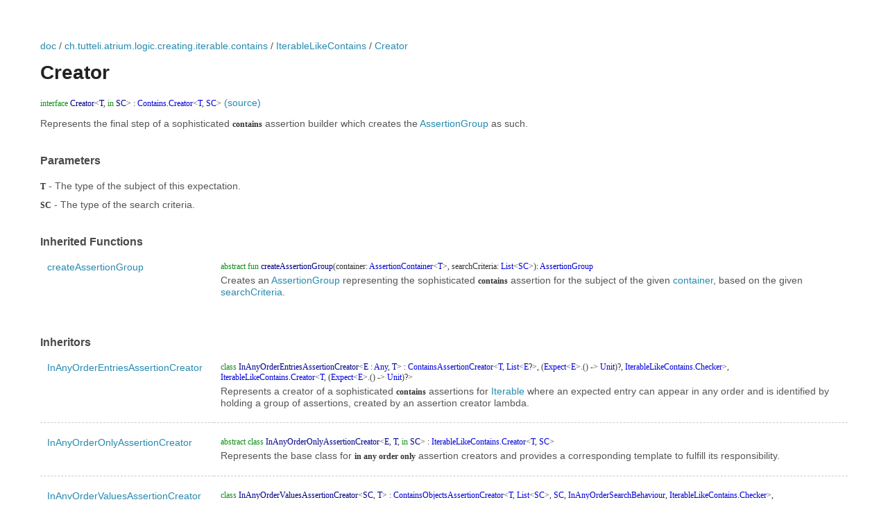

--- FILE ---
content_type: text/html; charset=utf-8
request_url: https://docs.atriumlib.org/0.18.0/doc/ch.tutteli.atrium.logic.creating.iterable.contains/-iterable-like-contains/-creator.html
body_size: 1432
content:
<HTML>
<HEAD>
<meta charset="UTF-8">
<title>IterableLikeContains.Creator - Atrium 0.18.0</title>
<link rel="stylesheet" href="../../../style.css">
</HEAD>
<BODY>
<a href="../../index.html">doc</a>&nbsp;/&nbsp;<a href="../index.html">ch.tutteli.atrium.logic.creating.iterable.contains</a>&nbsp;/&nbsp;<a href="index.html">IterableLikeContains</a>&nbsp;/&nbsp;<a href="./-creator.html">Creator</a><br/>
<br/>
<h1>Creator</h1>
<code><span class="keyword">interface </span><span class="identifier">Creator</span><span class="symbol">&lt;</span><span class="identifier">T</span><span class="symbol">, </span><span class="keyword">in</span>&nbsp;<span class="identifier">SC</span><span class="symbol">&gt;</span>&nbsp;<span class="symbol">:</span>&nbsp;<a href="../../ch.tutteli.atrium.logic.creating.basic.contains/-contains/-creator/index.html"><span class="identifier">Contains.Creator</span></a><span class="symbol">&lt;</span><a href="-creator.html#T"><span class="identifier">T</span></a><span class="symbol">,</span>&nbsp;<a href="-creator.html#SC"><span class="identifier">SC</span></a><span class="symbol">&gt;</span></code> <a href="https://github.com/robstoll/atrium/tree/v0.18.0/logic/atrium-logic-common/src/main/kotlin/ch/tutteli/atrium/logic/creating/iterable/contains/IterableLikeContains.kt#L98">(source)</a>
<p>Represents the final step of a sophisticated <code>contains</code> assertion builder which creates the <a href="../../ch.tutteli.atrium.assertions/-assertion-group/index.html">AssertionGroup</a>
as such.</p>
<h3>Parameters</h3>
<p><a name="T"></a>
<code>T</code> - The type of the subject of this expectation.</p>
<p><a name="SC"></a>
<code>SC</code> - The type of the search criteria.</p>
<h3>Inherited Functions</h3>
<table>
<tbody>
<tr>
<td>
<p><a href="../../ch.tutteli.atrium.logic.creating.basic.contains/-contains/-creator/create-assertion-group.html">createAssertionGroup</a></p>
</td>
<td>
<code><span class="keyword">abstract</span> <span class="keyword">fun </span><span class="identifier">createAssertionGroup</span><span class="symbol">(</span><span class="identifier" id="ch.tutteli.atrium.logic.creating.basic.contains.Contains.Creator$createAssertionGroup(ch.tutteli.atrium.creating.AssertionContainer((ch.tutteli.atrium.logic.creating.basic.contains.Contains.Creator.T)), kotlin.collections.List((ch.tutteli.atrium.logic.creating.basic.contains.Contains.Creator.SC)))/container">container</span><span class="symbol">:</span>&nbsp;<a href="../../ch.tutteli.atrium.creating/-assertion-container/index.html"><span class="identifier">AssertionContainer</span></a><span class="symbol">&lt;</span><a href="../../ch.tutteli.atrium.logic.creating.basic.contains/-contains/-creator/index.html#T"><span class="identifier">T</span></a><span class="symbol">&gt;</span><span class="symbol">, </span><span class="identifier" id="ch.tutteli.atrium.logic.creating.basic.contains.Contains.Creator$createAssertionGroup(ch.tutteli.atrium.creating.AssertionContainer((ch.tutteli.atrium.logic.creating.basic.contains.Contains.Creator.T)), kotlin.collections.List((ch.tutteli.atrium.logic.creating.basic.contains.Contains.Creator.SC)))/searchCriteria">searchCriteria</span><span class="symbol">:</span>&nbsp;<a href="https://kotlinlang.org/api/latest/jvm/stdlib/kotlin.collections/-list/index.html"><span class="identifier">List</span></a><span class="symbol">&lt;</span><a href="../../ch.tutteli.atrium.logic.creating.basic.contains/-contains/-creator/index.html#SC"><span class="identifier">SC</span></a><span class="symbol">&gt;</span><span class="symbol">)</span><span class="symbol">: </span><a href="../../ch.tutteli.atrium.assertions/-assertion-group/index.html"><span class="identifier">AssertionGroup</span></a></code>
<p>Creates an <a href="../../ch.tutteli.atrium.assertions/-assertion-group/index.html">AssertionGroup</a> representing the sophisticated <code>contains</code> assertion for the
subject of the given <a href="../../ch.tutteli.atrium.logic.creating.basic.contains/-contains/-creator/create-assertion-group.html#ch.tutteli.atrium.logic.creating.basic.contains.Contains.Creator$createAssertionGroup(ch.tutteli.atrium.creating.AssertionContainer((ch.tutteli.atrium.logic.creating.basic.contains.Contains.Creator.T)), kotlin.collections.List((ch.tutteli.atrium.logic.creating.basic.contains.Contains.Creator.SC)))/container">container</a>, based on the given <a href="../../ch.tutteli.atrium.logic.creating.basic.contains/-contains/-creator/create-assertion-group.html#ch.tutteli.atrium.logic.creating.basic.contains.Contains.Creator$createAssertionGroup(ch.tutteli.atrium.creating.AssertionContainer((ch.tutteli.atrium.logic.creating.basic.contains.Contains.Creator.T)), kotlin.collections.List((ch.tutteli.atrium.logic.creating.basic.contains.Contains.Creator.SC)))/searchCriteria">searchCriteria</a>.</p>
</td>
</tr>
</tbody>
</table>
<h3>Inheritors</h3>
<table>
<tbody>
<tr>
<td>
<p><a href="../../ch.tutteli.atrium.logic.creating.iterable.contains.creators.impl/-in-any-order-entries-assertion-creator/index.html">InAnyOrderEntriesAssertionCreator</a></p>
</td>
<td>
<code><span class="keyword">class </span><span class="identifier">InAnyOrderEntriesAssertionCreator</span><span class="symbol">&lt;</span><span class="identifier">E</span>&nbsp;<span class="symbol">:</span>&nbsp;<a href="https://kotlinlang.org/api/latest/jvm/stdlib/kotlin/-any/index.html"><span class="identifier">Any</span></a><span class="symbol">, </span><span class="identifier">T</span><span class="symbol">&gt;</span>&nbsp;<span class="symbol">:</span>&nbsp;<a href="../../ch.tutteli.atrium.logic.creating.basic.contains.creators.impl/-contains-assertion-creator/index.html"><span class="identifier">ContainsAssertionCreator</span></a><span class="symbol">&lt;</span><a href="../../ch.tutteli.atrium.logic.creating.iterable.contains.creators.impl/-in-any-order-entries-assertion-creator/index.html#T"><span class="identifier">T</span></a><span class="symbol">,</span>&nbsp;<a href="https://kotlinlang.org/api/latest/jvm/stdlib/kotlin.collections/-list/index.html"><span class="identifier">List</span></a><span class="symbol">&lt;</span><a href="../../ch.tutteli.atrium.logic.creating.iterable.contains.creators.impl/-in-any-order-entries-assertion-creator/index.html#E"><span class="identifier">E</span></a><span class="symbol">?</span><span class="symbol">&gt;</span><span class="symbol">,</span>&nbsp;<span class="symbol">(</span><a href="../../ch.tutteli.atrium.creating/-expect.html"><span class="identifier">Expect</span></a><span class="symbol">&lt;</span><a href="../../ch.tutteli.atrium.logic.creating.iterable.contains.creators.impl/-in-any-order-entries-assertion-creator/index.html#E"><span class="identifier">E</span></a><span class="symbol">&gt;</span><span class="symbol">.</span><span class="symbol">(</span><span class="symbol">)</span>&nbsp;<span class="symbol">-&gt;</span>&nbsp;<a href="https://kotlinlang.org/api/latest/jvm/stdlib/kotlin/-unit/index.html"><span class="identifier">Unit</span></a><span class="symbol">)</span><span class="symbol">?</span><span class="symbol">,</span>&nbsp;<a href="-checker.html"><span class="identifier">IterableLikeContains.Checker</span></a><span class="symbol">&gt;</span><span class="symbol">, </span><a href="./-creator.html"><span class="identifier">IterableLikeContains.Creator</span></a><span class="symbol">&lt;</span><a href="../../ch.tutteli.atrium.logic.creating.iterable.contains.creators.impl/-in-any-order-entries-assertion-creator/index.html#T"><span class="identifier">T</span></a><span class="symbol">,</span>&nbsp;<span class="symbol">(</span><a href="../../ch.tutteli.atrium.creating/-expect.html"><span class="identifier">Expect</span></a><span class="symbol">&lt;</span><a href="../../ch.tutteli.atrium.logic.creating.iterable.contains.creators.impl/-in-any-order-entries-assertion-creator/index.html#E"><span class="identifier">E</span></a><span class="symbol">&gt;</span><span class="symbol">.</span><span class="symbol">(</span><span class="symbol">)</span>&nbsp;<span class="symbol">-&gt;</span>&nbsp;<a href="https://kotlinlang.org/api/latest/jvm/stdlib/kotlin/-unit/index.html"><span class="identifier">Unit</span></a><span class="symbol">)</span><span class="symbol">?</span><span class="symbol">&gt;</span></code>
<p>Represents a creator of a sophisticated <code>contains</code> assertions for <a href="https://kotlinlang.org/api/latest/jvm/stdlib/kotlin.collections/-iterable/index.html">Iterable</a> where an expected entry can appear
in any order and is identified by holding a group of assertions, created by an assertion creator lambda.</p>
</td>
</tr>
<tr>
<td>
<p><a href="../../ch.tutteli.atrium.logic.creating.iterable.contains.creators.impl/-in-any-order-only-assertion-creator/index.html">InAnyOrderOnlyAssertionCreator</a></p>
</td>
<td>
<code><span class="keyword">abstract</span> <span class="keyword">class </span><span class="identifier">InAnyOrderOnlyAssertionCreator</span><span class="symbol">&lt;</span><span class="identifier">E</span><span class="symbol">, </span><span class="identifier">T</span><span class="symbol">, </span><span class="keyword">in</span>&nbsp;<span class="identifier">SC</span><span class="symbol">&gt;</span>&nbsp;<span class="symbol">:</span>&nbsp;<a href="./-creator.html"><span class="identifier">IterableLikeContains.Creator</span></a><span class="symbol">&lt;</span><a href="../../ch.tutteli.atrium.logic.creating.iterable.contains.creators.impl/-in-any-order-only-assertion-creator/index.html#T"><span class="identifier">T</span></a><span class="symbol">,</span>&nbsp;<a href="../../ch.tutteli.atrium.logic.creating.iterable.contains.creators.impl/-in-any-order-only-assertion-creator/index.html#SC"><span class="identifier">SC</span></a><span class="symbol">&gt;</span></code>
<p>Represents the base class for <code>in any order only</code> assertion creators and provides a corresponding template to fulfill
its responsibility.</p>
</td>
</tr>
<tr>
<td>
<p><a href="../../ch.tutteli.atrium.logic.creating.iterable.contains.creators.impl/-in-any-order-values-assertion-creator/index.html">InAnyOrderValuesAssertionCreator</a></p>
</td>
<td>
<code><span class="keyword">class </span><span class="identifier">InAnyOrderValuesAssertionCreator</span><span class="symbol">&lt;</span><span class="identifier">SC</span><span class="symbol">, </span><span class="identifier">T</span><span class="symbol">&gt;</span>&nbsp;<span class="symbol">:</span>&nbsp;<a href="../../ch.tutteli.atrium.logic.creating.basic.contains.creators.impl/-contains-objects-assertion-creator/index.html"><span class="identifier">ContainsObjectsAssertionCreator</span></a><span class="symbol">&lt;</span><a href="../../ch.tutteli.atrium.logic.creating.iterable.contains.creators.impl/-in-any-order-values-assertion-creator/index.html#T"><span class="identifier">T</span></a><span class="symbol">,</span>&nbsp;<a href="https://kotlinlang.org/api/latest/jvm/stdlib/kotlin.collections/-list/index.html"><span class="identifier">List</span></a><span class="symbol">&lt;</span><a href="../../ch.tutteli.atrium.logic.creating.iterable.contains.creators.impl/-in-any-order-values-assertion-creator/index.html#SC"><span class="identifier">SC</span></a><span class="symbol">&gt;</span><span class="symbol">,</span>&nbsp;<a href="../../ch.tutteli.atrium.logic.creating.iterable.contains.creators.impl/-in-any-order-values-assertion-creator/index.html#SC"><span class="identifier">SC</span></a><span class="symbol">,</span>&nbsp;<a href="../../ch.tutteli.atrium.logic.creating.iterable.contains.searchbehaviours/-in-any-order-search-behaviour.html"><span class="identifier">InAnyOrderSearchBehaviour</span></a><span class="symbol">,</span>&nbsp;<a href="-checker.html"><span class="identifier">IterableLikeContains.Checker</span></a><span class="symbol">&gt;</span><span class="symbol">, </span><a href="./-creator.html"><span class="identifier">IterableLikeContains.Creator</span></a><span class="symbol">&lt;</span><a href="../../ch.tutteli.atrium.logic.creating.iterable.contains.creators.impl/-in-any-order-values-assertion-creator/index.html#T"><span class="identifier">T</span></a><span class="symbol">,</span>&nbsp;<a href="../../ch.tutteli.atrium.logic.creating.iterable.contains.creators.impl/-in-any-order-values-assertion-creator/index.html#SC"><span class="identifier">SC</span></a><span class="symbol">&gt;</span></code>
<p>Represents a creator of a sophisticated <code>contains</code> assertions for <a href="https://kotlinlang.org/api/latest/jvm/stdlib/kotlin.collections/-iterable/index.html">Iterable</a> where an expected entry can appear
in any order and is identified by expected objects (equality comparison).</p>
</td>
</tr>
<tr>
<td>
<p><a href="../../ch.tutteli.atrium.logic.creating.iterable.contains.creators.impl/-in-order-only-base-assertion-creator/index.html">InOrderOnlyBaseAssertionCreator</a></p>
</td>
<td>
<code><span class="keyword">abstract</span> <span class="keyword">class </span><span class="identifier">InOrderOnlyBaseAssertionCreator</span><span class="symbol">&lt;</span><span class="identifier">E</span><span class="symbol">, </span><span class="identifier">T</span><span class="symbol">, </span><span class="identifier">SC</span><span class="symbol">&gt;</span>&nbsp;<span class="symbol">:</span>&nbsp;<a href="./-creator.html"><span class="identifier">IterableLikeContains.Creator</span></a><span class="symbol">&lt;</span><a href="../../ch.tutteli.atrium.logic.creating.iterable.contains.creators.impl/-in-order-only-base-assertion-creator/index.html#T"><span class="identifier">T</span></a><span class="symbol">,</span>&nbsp;<a href="../../ch.tutteli.atrium.logic.creating.iterable.contains.creators.impl/-in-order-only-base-assertion-creator/index.html#SC"><span class="identifier">SC</span></a><span class="symbol">&gt;</span></code></td>
</tr>
</tbody>
</table>
</BODY>
</HTML>
